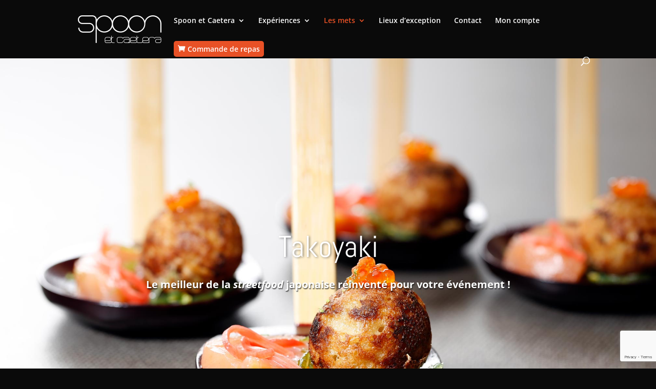

--- FILE ---
content_type: text/html; charset=utf-8
request_url: https://www.google.com/recaptcha/api2/anchor?ar=1&k=6LcHGh8dAAAAAFWlsG68a_ZadQDJeP5jeVCbVKVd&co=aHR0cHM6Ly9zcG9vbmV0Yy5jaDo0NDM.&hl=en&v=PoyoqOPhxBO7pBk68S4YbpHZ&size=invisible&anchor-ms=20000&execute-ms=30000&cb=nhgasalcpr9g
body_size: 48683
content:
<!DOCTYPE HTML><html dir="ltr" lang="en"><head><meta http-equiv="Content-Type" content="text/html; charset=UTF-8">
<meta http-equiv="X-UA-Compatible" content="IE=edge">
<title>reCAPTCHA</title>
<style type="text/css">
/* cyrillic-ext */
@font-face {
  font-family: 'Roboto';
  font-style: normal;
  font-weight: 400;
  font-stretch: 100%;
  src: url(//fonts.gstatic.com/s/roboto/v48/KFO7CnqEu92Fr1ME7kSn66aGLdTylUAMa3GUBHMdazTgWw.woff2) format('woff2');
  unicode-range: U+0460-052F, U+1C80-1C8A, U+20B4, U+2DE0-2DFF, U+A640-A69F, U+FE2E-FE2F;
}
/* cyrillic */
@font-face {
  font-family: 'Roboto';
  font-style: normal;
  font-weight: 400;
  font-stretch: 100%;
  src: url(//fonts.gstatic.com/s/roboto/v48/KFO7CnqEu92Fr1ME7kSn66aGLdTylUAMa3iUBHMdazTgWw.woff2) format('woff2');
  unicode-range: U+0301, U+0400-045F, U+0490-0491, U+04B0-04B1, U+2116;
}
/* greek-ext */
@font-face {
  font-family: 'Roboto';
  font-style: normal;
  font-weight: 400;
  font-stretch: 100%;
  src: url(//fonts.gstatic.com/s/roboto/v48/KFO7CnqEu92Fr1ME7kSn66aGLdTylUAMa3CUBHMdazTgWw.woff2) format('woff2');
  unicode-range: U+1F00-1FFF;
}
/* greek */
@font-face {
  font-family: 'Roboto';
  font-style: normal;
  font-weight: 400;
  font-stretch: 100%;
  src: url(//fonts.gstatic.com/s/roboto/v48/KFO7CnqEu92Fr1ME7kSn66aGLdTylUAMa3-UBHMdazTgWw.woff2) format('woff2');
  unicode-range: U+0370-0377, U+037A-037F, U+0384-038A, U+038C, U+038E-03A1, U+03A3-03FF;
}
/* math */
@font-face {
  font-family: 'Roboto';
  font-style: normal;
  font-weight: 400;
  font-stretch: 100%;
  src: url(//fonts.gstatic.com/s/roboto/v48/KFO7CnqEu92Fr1ME7kSn66aGLdTylUAMawCUBHMdazTgWw.woff2) format('woff2');
  unicode-range: U+0302-0303, U+0305, U+0307-0308, U+0310, U+0312, U+0315, U+031A, U+0326-0327, U+032C, U+032F-0330, U+0332-0333, U+0338, U+033A, U+0346, U+034D, U+0391-03A1, U+03A3-03A9, U+03B1-03C9, U+03D1, U+03D5-03D6, U+03F0-03F1, U+03F4-03F5, U+2016-2017, U+2034-2038, U+203C, U+2040, U+2043, U+2047, U+2050, U+2057, U+205F, U+2070-2071, U+2074-208E, U+2090-209C, U+20D0-20DC, U+20E1, U+20E5-20EF, U+2100-2112, U+2114-2115, U+2117-2121, U+2123-214F, U+2190, U+2192, U+2194-21AE, U+21B0-21E5, U+21F1-21F2, U+21F4-2211, U+2213-2214, U+2216-22FF, U+2308-230B, U+2310, U+2319, U+231C-2321, U+2336-237A, U+237C, U+2395, U+239B-23B7, U+23D0, U+23DC-23E1, U+2474-2475, U+25AF, U+25B3, U+25B7, U+25BD, U+25C1, U+25CA, U+25CC, U+25FB, U+266D-266F, U+27C0-27FF, U+2900-2AFF, U+2B0E-2B11, U+2B30-2B4C, U+2BFE, U+3030, U+FF5B, U+FF5D, U+1D400-1D7FF, U+1EE00-1EEFF;
}
/* symbols */
@font-face {
  font-family: 'Roboto';
  font-style: normal;
  font-weight: 400;
  font-stretch: 100%;
  src: url(//fonts.gstatic.com/s/roboto/v48/KFO7CnqEu92Fr1ME7kSn66aGLdTylUAMaxKUBHMdazTgWw.woff2) format('woff2');
  unicode-range: U+0001-000C, U+000E-001F, U+007F-009F, U+20DD-20E0, U+20E2-20E4, U+2150-218F, U+2190, U+2192, U+2194-2199, U+21AF, U+21E6-21F0, U+21F3, U+2218-2219, U+2299, U+22C4-22C6, U+2300-243F, U+2440-244A, U+2460-24FF, U+25A0-27BF, U+2800-28FF, U+2921-2922, U+2981, U+29BF, U+29EB, U+2B00-2BFF, U+4DC0-4DFF, U+FFF9-FFFB, U+10140-1018E, U+10190-1019C, U+101A0, U+101D0-101FD, U+102E0-102FB, U+10E60-10E7E, U+1D2C0-1D2D3, U+1D2E0-1D37F, U+1F000-1F0FF, U+1F100-1F1AD, U+1F1E6-1F1FF, U+1F30D-1F30F, U+1F315, U+1F31C, U+1F31E, U+1F320-1F32C, U+1F336, U+1F378, U+1F37D, U+1F382, U+1F393-1F39F, U+1F3A7-1F3A8, U+1F3AC-1F3AF, U+1F3C2, U+1F3C4-1F3C6, U+1F3CA-1F3CE, U+1F3D4-1F3E0, U+1F3ED, U+1F3F1-1F3F3, U+1F3F5-1F3F7, U+1F408, U+1F415, U+1F41F, U+1F426, U+1F43F, U+1F441-1F442, U+1F444, U+1F446-1F449, U+1F44C-1F44E, U+1F453, U+1F46A, U+1F47D, U+1F4A3, U+1F4B0, U+1F4B3, U+1F4B9, U+1F4BB, U+1F4BF, U+1F4C8-1F4CB, U+1F4D6, U+1F4DA, U+1F4DF, U+1F4E3-1F4E6, U+1F4EA-1F4ED, U+1F4F7, U+1F4F9-1F4FB, U+1F4FD-1F4FE, U+1F503, U+1F507-1F50B, U+1F50D, U+1F512-1F513, U+1F53E-1F54A, U+1F54F-1F5FA, U+1F610, U+1F650-1F67F, U+1F687, U+1F68D, U+1F691, U+1F694, U+1F698, U+1F6AD, U+1F6B2, U+1F6B9-1F6BA, U+1F6BC, U+1F6C6-1F6CF, U+1F6D3-1F6D7, U+1F6E0-1F6EA, U+1F6F0-1F6F3, U+1F6F7-1F6FC, U+1F700-1F7FF, U+1F800-1F80B, U+1F810-1F847, U+1F850-1F859, U+1F860-1F887, U+1F890-1F8AD, U+1F8B0-1F8BB, U+1F8C0-1F8C1, U+1F900-1F90B, U+1F93B, U+1F946, U+1F984, U+1F996, U+1F9E9, U+1FA00-1FA6F, U+1FA70-1FA7C, U+1FA80-1FA89, U+1FA8F-1FAC6, U+1FACE-1FADC, U+1FADF-1FAE9, U+1FAF0-1FAF8, U+1FB00-1FBFF;
}
/* vietnamese */
@font-face {
  font-family: 'Roboto';
  font-style: normal;
  font-weight: 400;
  font-stretch: 100%;
  src: url(//fonts.gstatic.com/s/roboto/v48/KFO7CnqEu92Fr1ME7kSn66aGLdTylUAMa3OUBHMdazTgWw.woff2) format('woff2');
  unicode-range: U+0102-0103, U+0110-0111, U+0128-0129, U+0168-0169, U+01A0-01A1, U+01AF-01B0, U+0300-0301, U+0303-0304, U+0308-0309, U+0323, U+0329, U+1EA0-1EF9, U+20AB;
}
/* latin-ext */
@font-face {
  font-family: 'Roboto';
  font-style: normal;
  font-weight: 400;
  font-stretch: 100%;
  src: url(//fonts.gstatic.com/s/roboto/v48/KFO7CnqEu92Fr1ME7kSn66aGLdTylUAMa3KUBHMdazTgWw.woff2) format('woff2');
  unicode-range: U+0100-02BA, U+02BD-02C5, U+02C7-02CC, U+02CE-02D7, U+02DD-02FF, U+0304, U+0308, U+0329, U+1D00-1DBF, U+1E00-1E9F, U+1EF2-1EFF, U+2020, U+20A0-20AB, U+20AD-20C0, U+2113, U+2C60-2C7F, U+A720-A7FF;
}
/* latin */
@font-face {
  font-family: 'Roboto';
  font-style: normal;
  font-weight: 400;
  font-stretch: 100%;
  src: url(//fonts.gstatic.com/s/roboto/v48/KFO7CnqEu92Fr1ME7kSn66aGLdTylUAMa3yUBHMdazQ.woff2) format('woff2');
  unicode-range: U+0000-00FF, U+0131, U+0152-0153, U+02BB-02BC, U+02C6, U+02DA, U+02DC, U+0304, U+0308, U+0329, U+2000-206F, U+20AC, U+2122, U+2191, U+2193, U+2212, U+2215, U+FEFF, U+FFFD;
}
/* cyrillic-ext */
@font-face {
  font-family: 'Roboto';
  font-style: normal;
  font-weight: 500;
  font-stretch: 100%;
  src: url(//fonts.gstatic.com/s/roboto/v48/KFO7CnqEu92Fr1ME7kSn66aGLdTylUAMa3GUBHMdazTgWw.woff2) format('woff2');
  unicode-range: U+0460-052F, U+1C80-1C8A, U+20B4, U+2DE0-2DFF, U+A640-A69F, U+FE2E-FE2F;
}
/* cyrillic */
@font-face {
  font-family: 'Roboto';
  font-style: normal;
  font-weight: 500;
  font-stretch: 100%;
  src: url(//fonts.gstatic.com/s/roboto/v48/KFO7CnqEu92Fr1ME7kSn66aGLdTylUAMa3iUBHMdazTgWw.woff2) format('woff2');
  unicode-range: U+0301, U+0400-045F, U+0490-0491, U+04B0-04B1, U+2116;
}
/* greek-ext */
@font-face {
  font-family: 'Roboto';
  font-style: normal;
  font-weight: 500;
  font-stretch: 100%;
  src: url(//fonts.gstatic.com/s/roboto/v48/KFO7CnqEu92Fr1ME7kSn66aGLdTylUAMa3CUBHMdazTgWw.woff2) format('woff2');
  unicode-range: U+1F00-1FFF;
}
/* greek */
@font-face {
  font-family: 'Roboto';
  font-style: normal;
  font-weight: 500;
  font-stretch: 100%;
  src: url(//fonts.gstatic.com/s/roboto/v48/KFO7CnqEu92Fr1ME7kSn66aGLdTylUAMa3-UBHMdazTgWw.woff2) format('woff2');
  unicode-range: U+0370-0377, U+037A-037F, U+0384-038A, U+038C, U+038E-03A1, U+03A3-03FF;
}
/* math */
@font-face {
  font-family: 'Roboto';
  font-style: normal;
  font-weight: 500;
  font-stretch: 100%;
  src: url(//fonts.gstatic.com/s/roboto/v48/KFO7CnqEu92Fr1ME7kSn66aGLdTylUAMawCUBHMdazTgWw.woff2) format('woff2');
  unicode-range: U+0302-0303, U+0305, U+0307-0308, U+0310, U+0312, U+0315, U+031A, U+0326-0327, U+032C, U+032F-0330, U+0332-0333, U+0338, U+033A, U+0346, U+034D, U+0391-03A1, U+03A3-03A9, U+03B1-03C9, U+03D1, U+03D5-03D6, U+03F0-03F1, U+03F4-03F5, U+2016-2017, U+2034-2038, U+203C, U+2040, U+2043, U+2047, U+2050, U+2057, U+205F, U+2070-2071, U+2074-208E, U+2090-209C, U+20D0-20DC, U+20E1, U+20E5-20EF, U+2100-2112, U+2114-2115, U+2117-2121, U+2123-214F, U+2190, U+2192, U+2194-21AE, U+21B0-21E5, U+21F1-21F2, U+21F4-2211, U+2213-2214, U+2216-22FF, U+2308-230B, U+2310, U+2319, U+231C-2321, U+2336-237A, U+237C, U+2395, U+239B-23B7, U+23D0, U+23DC-23E1, U+2474-2475, U+25AF, U+25B3, U+25B7, U+25BD, U+25C1, U+25CA, U+25CC, U+25FB, U+266D-266F, U+27C0-27FF, U+2900-2AFF, U+2B0E-2B11, U+2B30-2B4C, U+2BFE, U+3030, U+FF5B, U+FF5D, U+1D400-1D7FF, U+1EE00-1EEFF;
}
/* symbols */
@font-face {
  font-family: 'Roboto';
  font-style: normal;
  font-weight: 500;
  font-stretch: 100%;
  src: url(//fonts.gstatic.com/s/roboto/v48/KFO7CnqEu92Fr1ME7kSn66aGLdTylUAMaxKUBHMdazTgWw.woff2) format('woff2');
  unicode-range: U+0001-000C, U+000E-001F, U+007F-009F, U+20DD-20E0, U+20E2-20E4, U+2150-218F, U+2190, U+2192, U+2194-2199, U+21AF, U+21E6-21F0, U+21F3, U+2218-2219, U+2299, U+22C4-22C6, U+2300-243F, U+2440-244A, U+2460-24FF, U+25A0-27BF, U+2800-28FF, U+2921-2922, U+2981, U+29BF, U+29EB, U+2B00-2BFF, U+4DC0-4DFF, U+FFF9-FFFB, U+10140-1018E, U+10190-1019C, U+101A0, U+101D0-101FD, U+102E0-102FB, U+10E60-10E7E, U+1D2C0-1D2D3, U+1D2E0-1D37F, U+1F000-1F0FF, U+1F100-1F1AD, U+1F1E6-1F1FF, U+1F30D-1F30F, U+1F315, U+1F31C, U+1F31E, U+1F320-1F32C, U+1F336, U+1F378, U+1F37D, U+1F382, U+1F393-1F39F, U+1F3A7-1F3A8, U+1F3AC-1F3AF, U+1F3C2, U+1F3C4-1F3C6, U+1F3CA-1F3CE, U+1F3D4-1F3E0, U+1F3ED, U+1F3F1-1F3F3, U+1F3F5-1F3F7, U+1F408, U+1F415, U+1F41F, U+1F426, U+1F43F, U+1F441-1F442, U+1F444, U+1F446-1F449, U+1F44C-1F44E, U+1F453, U+1F46A, U+1F47D, U+1F4A3, U+1F4B0, U+1F4B3, U+1F4B9, U+1F4BB, U+1F4BF, U+1F4C8-1F4CB, U+1F4D6, U+1F4DA, U+1F4DF, U+1F4E3-1F4E6, U+1F4EA-1F4ED, U+1F4F7, U+1F4F9-1F4FB, U+1F4FD-1F4FE, U+1F503, U+1F507-1F50B, U+1F50D, U+1F512-1F513, U+1F53E-1F54A, U+1F54F-1F5FA, U+1F610, U+1F650-1F67F, U+1F687, U+1F68D, U+1F691, U+1F694, U+1F698, U+1F6AD, U+1F6B2, U+1F6B9-1F6BA, U+1F6BC, U+1F6C6-1F6CF, U+1F6D3-1F6D7, U+1F6E0-1F6EA, U+1F6F0-1F6F3, U+1F6F7-1F6FC, U+1F700-1F7FF, U+1F800-1F80B, U+1F810-1F847, U+1F850-1F859, U+1F860-1F887, U+1F890-1F8AD, U+1F8B0-1F8BB, U+1F8C0-1F8C1, U+1F900-1F90B, U+1F93B, U+1F946, U+1F984, U+1F996, U+1F9E9, U+1FA00-1FA6F, U+1FA70-1FA7C, U+1FA80-1FA89, U+1FA8F-1FAC6, U+1FACE-1FADC, U+1FADF-1FAE9, U+1FAF0-1FAF8, U+1FB00-1FBFF;
}
/* vietnamese */
@font-face {
  font-family: 'Roboto';
  font-style: normal;
  font-weight: 500;
  font-stretch: 100%;
  src: url(//fonts.gstatic.com/s/roboto/v48/KFO7CnqEu92Fr1ME7kSn66aGLdTylUAMa3OUBHMdazTgWw.woff2) format('woff2');
  unicode-range: U+0102-0103, U+0110-0111, U+0128-0129, U+0168-0169, U+01A0-01A1, U+01AF-01B0, U+0300-0301, U+0303-0304, U+0308-0309, U+0323, U+0329, U+1EA0-1EF9, U+20AB;
}
/* latin-ext */
@font-face {
  font-family: 'Roboto';
  font-style: normal;
  font-weight: 500;
  font-stretch: 100%;
  src: url(//fonts.gstatic.com/s/roboto/v48/KFO7CnqEu92Fr1ME7kSn66aGLdTylUAMa3KUBHMdazTgWw.woff2) format('woff2');
  unicode-range: U+0100-02BA, U+02BD-02C5, U+02C7-02CC, U+02CE-02D7, U+02DD-02FF, U+0304, U+0308, U+0329, U+1D00-1DBF, U+1E00-1E9F, U+1EF2-1EFF, U+2020, U+20A0-20AB, U+20AD-20C0, U+2113, U+2C60-2C7F, U+A720-A7FF;
}
/* latin */
@font-face {
  font-family: 'Roboto';
  font-style: normal;
  font-weight: 500;
  font-stretch: 100%;
  src: url(//fonts.gstatic.com/s/roboto/v48/KFO7CnqEu92Fr1ME7kSn66aGLdTylUAMa3yUBHMdazQ.woff2) format('woff2');
  unicode-range: U+0000-00FF, U+0131, U+0152-0153, U+02BB-02BC, U+02C6, U+02DA, U+02DC, U+0304, U+0308, U+0329, U+2000-206F, U+20AC, U+2122, U+2191, U+2193, U+2212, U+2215, U+FEFF, U+FFFD;
}
/* cyrillic-ext */
@font-face {
  font-family: 'Roboto';
  font-style: normal;
  font-weight: 900;
  font-stretch: 100%;
  src: url(//fonts.gstatic.com/s/roboto/v48/KFO7CnqEu92Fr1ME7kSn66aGLdTylUAMa3GUBHMdazTgWw.woff2) format('woff2');
  unicode-range: U+0460-052F, U+1C80-1C8A, U+20B4, U+2DE0-2DFF, U+A640-A69F, U+FE2E-FE2F;
}
/* cyrillic */
@font-face {
  font-family: 'Roboto';
  font-style: normal;
  font-weight: 900;
  font-stretch: 100%;
  src: url(//fonts.gstatic.com/s/roboto/v48/KFO7CnqEu92Fr1ME7kSn66aGLdTylUAMa3iUBHMdazTgWw.woff2) format('woff2');
  unicode-range: U+0301, U+0400-045F, U+0490-0491, U+04B0-04B1, U+2116;
}
/* greek-ext */
@font-face {
  font-family: 'Roboto';
  font-style: normal;
  font-weight: 900;
  font-stretch: 100%;
  src: url(//fonts.gstatic.com/s/roboto/v48/KFO7CnqEu92Fr1ME7kSn66aGLdTylUAMa3CUBHMdazTgWw.woff2) format('woff2');
  unicode-range: U+1F00-1FFF;
}
/* greek */
@font-face {
  font-family: 'Roboto';
  font-style: normal;
  font-weight: 900;
  font-stretch: 100%;
  src: url(//fonts.gstatic.com/s/roboto/v48/KFO7CnqEu92Fr1ME7kSn66aGLdTylUAMa3-UBHMdazTgWw.woff2) format('woff2');
  unicode-range: U+0370-0377, U+037A-037F, U+0384-038A, U+038C, U+038E-03A1, U+03A3-03FF;
}
/* math */
@font-face {
  font-family: 'Roboto';
  font-style: normal;
  font-weight: 900;
  font-stretch: 100%;
  src: url(//fonts.gstatic.com/s/roboto/v48/KFO7CnqEu92Fr1ME7kSn66aGLdTylUAMawCUBHMdazTgWw.woff2) format('woff2');
  unicode-range: U+0302-0303, U+0305, U+0307-0308, U+0310, U+0312, U+0315, U+031A, U+0326-0327, U+032C, U+032F-0330, U+0332-0333, U+0338, U+033A, U+0346, U+034D, U+0391-03A1, U+03A3-03A9, U+03B1-03C9, U+03D1, U+03D5-03D6, U+03F0-03F1, U+03F4-03F5, U+2016-2017, U+2034-2038, U+203C, U+2040, U+2043, U+2047, U+2050, U+2057, U+205F, U+2070-2071, U+2074-208E, U+2090-209C, U+20D0-20DC, U+20E1, U+20E5-20EF, U+2100-2112, U+2114-2115, U+2117-2121, U+2123-214F, U+2190, U+2192, U+2194-21AE, U+21B0-21E5, U+21F1-21F2, U+21F4-2211, U+2213-2214, U+2216-22FF, U+2308-230B, U+2310, U+2319, U+231C-2321, U+2336-237A, U+237C, U+2395, U+239B-23B7, U+23D0, U+23DC-23E1, U+2474-2475, U+25AF, U+25B3, U+25B7, U+25BD, U+25C1, U+25CA, U+25CC, U+25FB, U+266D-266F, U+27C0-27FF, U+2900-2AFF, U+2B0E-2B11, U+2B30-2B4C, U+2BFE, U+3030, U+FF5B, U+FF5D, U+1D400-1D7FF, U+1EE00-1EEFF;
}
/* symbols */
@font-face {
  font-family: 'Roboto';
  font-style: normal;
  font-weight: 900;
  font-stretch: 100%;
  src: url(//fonts.gstatic.com/s/roboto/v48/KFO7CnqEu92Fr1ME7kSn66aGLdTylUAMaxKUBHMdazTgWw.woff2) format('woff2');
  unicode-range: U+0001-000C, U+000E-001F, U+007F-009F, U+20DD-20E0, U+20E2-20E4, U+2150-218F, U+2190, U+2192, U+2194-2199, U+21AF, U+21E6-21F0, U+21F3, U+2218-2219, U+2299, U+22C4-22C6, U+2300-243F, U+2440-244A, U+2460-24FF, U+25A0-27BF, U+2800-28FF, U+2921-2922, U+2981, U+29BF, U+29EB, U+2B00-2BFF, U+4DC0-4DFF, U+FFF9-FFFB, U+10140-1018E, U+10190-1019C, U+101A0, U+101D0-101FD, U+102E0-102FB, U+10E60-10E7E, U+1D2C0-1D2D3, U+1D2E0-1D37F, U+1F000-1F0FF, U+1F100-1F1AD, U+1F1E6-1F1FF, U+1F30D-1F30F, U+1F315, U+1F31C, U+1F31E, U+1F320-1F32C, U+1F336, U+1F378, U+1F37D, U+1F382, U+1F393-1F39F, U+1F3A7-1F3A8, U+1F3AC-1F3AF, U+1F3C2, U+1F3C4-1F3C6, U+1F3CA-1F3CE, U+1F3D4-1F3E0, U+1F3ED, U+1F3F1-1F3F3, U+1F3F5-1F3F7, U+1F408, U+1F415, U+1F41F, U+1F426, U+1F43F, U+1F441-1F442, U+1F444, U+1F446-1F449, U+1F44C-1F44E, U+1F453, U+1F46A, U+1F47D, U+1F4A3, U+1F4B0, U+1F4B3, U+1F4B9, U+1F4BB, U+1F4BF, U+1F4C8-1F4CB, U+1F4D6, U+1F4DA, U+1F4DF, U+1F4E3-1F4E6, U+1F4EA-1F4ED, U+1F4F7, U+1F4F9-1F4FB, U+1F4FD-1F4FE, U+1F503, U+1F507-1F50B, U+1F50D, U+1F512-1F513, U+1F53E-1F54A, U+1F54F-1F5FA, U+1F610, U+1F650-1F67F, U+1F687, U+1F68D, U+1F691, U+1F694, U+1F698, U+1F6AD, U+1F6B2, U+1F6B9-1F6BA, U+1F6BC, U+1F6C6-1F6CF, U+1F6D3-1F6D7, U+1F6E0-1F6EA, U+1F6F0-1F6F3, U+1F6F7-1F6FC, U+1F700-1F7FF, U+1F800-1F80B, U+1F810-1F847, U+1F850-1F859, U+1F860-1F887, U+1F890-1F8AD, U+1F8B0-1F8BB, U+1F8C0-1F8C1, U+1F900-1F90B, U+1F93B, U+1F946, U+1F984, U+1F996, U+1F9E9, U+1FA00-1FA6F, U+1FA70-1FA7C, U+1FA80-1FA89, U+1FA8F-1FAC6, U+1FACE-1FADC, U+1FADF-1FAE9, U+1FAF0-1FAF8, U+1FB00-1FBFF;
}
/* vietnamese */
@font-face {
  font-family: 'Roboto';
  font-style: normal;
  font-weight: 900;
  font-stretch: 100%;
  src: url(//fonts.gstatic.com/s/roboto/v48/KFO7CnqEu92Fr1ME7kSn66aGLdTylUAMa3OUBHMdazTgWw.woff2) format('woff2');
  unicode-range: U+0102-0103, U+0110-0111, U+0128-0129, U+0168-0169, U+01A0-01A1, U+01AF-01B0, U+0300-0301, U+0303-0304, U+0308-0309, U+0323, U+0329, U+1EA0-1EF9, U+20AB;
}
/* latin-ext */
@font-face {
  font-family: 'Roboto';
  font-style: normal;
  font-weight: 900;
  font-stretch: 100%;
  src: url(//fonts.gstatic.com/s/roboto/v48/KFO7CnqEu92Fr1ME7kSn66aGLdTylUAMa3KUBHMdazTgWw.woff2) format('woff2');
  unicode-range: U+0100-02BA, U+02BD-02C5, U+02C7-02CC, U+02CE-02D7, U+02DD-02FF, U+0304, U+0308, U+0329, U+1D00-1DBF, U+1E00-1E9F, U+1EF2-1EFF, U+2020, U+20A0-20AB, U+20AD-20C0, U+2113, U+2C60-2C7F, U+A720-A7FF;
}
/* latin */
@font-face {
  font-family: 'Roboto';
  font-style: normal;
  font-weight: 900;
  font-stretch: 100%;
  src: url(//fonts.gstatic.com/s/roboto/v48/KFO7CnqEu92Fr1ME7kSn66aGLdTylUAMa3yUBHMdazQ.woff2) format('woff2');
  unicode-range: U+0000-00FF, U+0131, U+0152-0153, U+02BB-02BC, U+02C6, U+02DA, U+02DC, U+0304, U+0308, U+0329, U+2000-206F, U+20AC, U+2122, U+2191, U+2193, U+2212, U+2215, U+FEFF, U+FFFD;
}

</style>
<link rel="stylesheet" type="text/css" href="https://www.gstatic.com/recaptcha/releases/PoyoqOPhxBO7pBk68S4YbpHZ/styles__ltr.css">
<script nonce="-p0FvAcyhjNxal-8idP7rA" type="text/javascript">window['__recaptcha_api'] = 'https://www.google.com/recaptcha/api2/';</script>
<script type="text/javascript" src="https://www.gstatic.com/recaptcha/releases/PoyoqOPhxBO7pBk68S4YbpHZ/recaptcha__en.js" nonce="-p0FvAcyhjNxal-8idP7rA">
      
    </script></head>
<body><div id="rc-anchor-alert" class="rc-anchor-alert"></div>
<input type="hidden" id="recaptcha-token" value="[base64]">
<script type="text/javascript" nonce="-p0FvAcyhjNxal-8idP7rA">
      recaptcha.anchor.Main.init("[\x22ainput\x22,[\x22bgdata\x22,\x22\x22,\[base64]/[base64]/[base64]/[base64]/[base64]/UltsKytdPUU6KEU8MjA0OD9SW2wrK109RT4+NnwxOTI6KChFJjY0NTEyKT09NTUyOTYmJk0rMTxjLmxlbmd0aCYmKGMuY2hhckNvZGVBdChNKzEpJjY0NTEyKT09NTYzMjA/[base64]/[base64]/[base64]/[base64]/[base64]/[base64]/[base64]\x22,\[base64]\x22,\x22w57Clkp0wrxBAsOVH8KWwqBVVcKdWsK+KwhZw5xrbzhIbsOWw4XDjzfCrS9Zw5bDt8KGacOjw7DDmCHCgsKyZsO2KhdyHMKCQQpcwp01wqYrw4Byw7Q1w6JwesO0woA/[base64]/ClcO/G1RXeiEQRTl5w4bCssKFJjDCq8OPFWnChFdswoMAw7vClsKrw6dWDMOhwqMBeRrCicOZw4VfPRXDo3ptw7rCtMOJw7fCtwjDrWXDj8K8wr0Ew6QBYgY9w6XChBfCoMKTwrZSw4fCtMO2WMOmwpd2wrxBwp3Di2/DlcOGNmTDgsOqw4zDicOCeMK4w7lmwowQcUQ2Mwt3LHPDlXhEwo0+w6bDrsKcw5/Do8OHF8Owwr4yUMK+UsKww6jCgGQqOQTCrV3DjlzDncKyw4fDnsOrwph9w5YDWRrDrADCm0XCgB3DgcORw4V9GsKcwpNuQsKPKMOjJ8OPw4HCssKHw7tPwqJ6w6LDmzkVw4o/wpDDgT1gdsONTsOBw7PDmMOuRhIcwpPDmBZyaQ1PAxXDr8K7W8KOfCADcMO3UsKOwq7DlcOVw6/DpsKvaFTClcOUUcOkw7bDgMOud23Dq0gdw5bDlsKHZCrCgcOkwo7Dmm3Cl8OYdsOoXcO9VcKEw4/[base64]/CisOpwrnDs3HDh8OWwpvCjsKEwozDn0MiecOUw5oKw5nCqsOcVFDChsOTWHHDih/DkxQWwqrDoiTDmG7Dv8KuOl3ChsKmw6V0dsKtPRI/DjDDrl8RwrJDBCjDuVzDqMObw7M3wpJNw5V5EMO/wqR5PMKtwoo+eh4jw6TDnsOWJMOTZQcTwpFie8K/wq52NTx8w5fDv8OWw4Y/aGfCmsOVJsOlwoXClcK0w4DDjDHCjMKoBirDkHnCmGDDpQdqJsKfwpvCuT7CgFMHTzTDmgQ5w4TDm8ONL385w5NZwqoMwqbDr8Otw6cZwrIVwq3DlsKrAMOyQcK1HMKYwqTCrcKNwpEiVcO/[base64]/LsORO8O2LsKgXcKtBk0lbER2T2rDoMOMw4HCsmF+w6B6w4/DmsOifMKjwqvDvDZbwpEgTHHDpXrDgQoXw7AiCxTDqjdQwp1rw7xeKcK7ZGQJw6Vwf8OINmQ7w5BHw7LCtFATwqNaw5JgwprDiz9sUyBMNcO3QsORPsOsWG8VAMOFwrzCjsKgw4AmBcOnG8KDw5/Cr8OxbsOAwojDiUF0XMKQV0lrVMOtw5IpOWLDoMO3woJ4S35XwrRkbcO5wqYdfMO4wo3CrGFoRUAJw5AXwpQQU0NvRcO5XMK5eQvDjcKew5LCnkJwXcOYCUdJwrXDvsKKb8KpWsKUw5otw6jCtkIVwrU2L1PDojpdw6cTJjnCuMO/XG1NSEHCrMOoSADDnwvCvDsnfipcw7zDiEHDnURrwoHDoEIewrMKwpUmJMOFw7hfIWfDi8Khw49TLw4XMsOfw5DDmE4jCRHDlTvCg8OGwoxVw7DDiSTDo8OxdcOxwq/CpMOhw7dyw5d+w5bDpsO8wo9jwpdOwpDCisOsMMOCZ8KFcXk4AcOcw7XCssO7H8K2w7rCrFLDh8KGZDjDtsOCVTFGwrNVbMOXb8O1G8O4E8K5wo7DtShrwrtHw403wpMRw67CqcKowpPDq2rDmF/DgE5tT8OtRMOjwqNGw7fDhgzDl8OHXsOhw5cqVxsCw6gkwrQITMKgw60kEjkYw4PCnV4IQ8OqR2nCrD5NwpwRWBDDrcOof8OGw5/CnUAsw7vCgMK6TCbDvnlrw7kxPMKQd8OLdzNHPsOsw4DDgcOaFhJFSjQHwqXCkQfCjFjDnMOGZREnKcKxM8Odwrh+BsOmw4fCuSzDuy/ChhzClmpmwrdSc0N4w6rCgsKjSjfDhcOWw4TClEJKw4YIw6fDiivCo8KmNsKzwofDtcK6w7TCulDDtMOvwrJPGE/DkMKYwpvDuzNJwoxOJgfCmCxva8OIw6HDgER5w511O2HDvsKicmR9bWFaw4DCtMO1eRnDiAdGwpkPw5DCuMOFRsKsLsKjw4Jaw6dsMsK6wqjCkcKpUwDCrknDtDkKwpfCgDJyNsK9DABXOFBowqfCu8KNBXZOVj/[base64]/CsUvCncKYw4k6w65nw443wqteJ8OoMnTDl8OUwpTDlMO+P8Krw6DDqUgcUsK+LkHCvnI7QMKXCcK6w4hgcy9Nw5YSw5nCtMKgZiLDgcKcEcKnGsONw5vChQ5+WMK1wpZjEG7DtxzCrC3DuMKtwoZXHH/CuMKmwrnDjS1JccOQw7bCjcKAfGDClsOqw7RjQFwlw6UMw6nDicO7G8Ozw7rCocKHw5xJw7Jkwrcow6jDhMKlacO+c3zCs8KUWUYNI37CmAhnbgHCgMKUT8Orwow3w4l5w7B+w5LCscOIwqs5w6nCqsKUw7pew4PDiMO/[base64]/YRBSN8OeCAhlwp9mO8KJw5fCjcOSw44QwprCmW1gwp1mwptXazkGJcO0F0LDoyrCk8Ozw5oDw7Vyw4hTWlVhFMKdHR/CjsKJZMO5O2lTTTnDslhbwpXDo3ZxJcOaw7JLwr1Tw4MUwpFqekQzIcODF8O/w45xw7lNw5bDkMKsG8KUwohfdBUOTMKHwqBzFRQ3ax0xwrPDvcOKVcKcA8OCHXbCq3/Co8O6GMOXL0MmwqjDvcOWQMKjwqo/[base64]/DmMOkw7/CvsO8wqbCujdgw4LCvcKhw495wr/DhCZ5wr7Dp8Kyw69TwpQ1AMKZBcOtw7zDiVlheh5lwpzDtsO/woHCrH/DkXvDkyTCvlfCvzbDuAo1wrw3BSbCkcKEwp/CgcKawqM/[base64]/w6EZwqhJwrTCtsKIw7TClxI5wrJPwpoKw5zCrRzDmnRobVNgPcKYwo4iR8OHw5LDnHzDrsOFwq9WY8O5Z2DClMKxJhY2UTkAwo5WwrZnZWHDmcOIeRDDv8KMFAUtwqlmGMKRw7/[base64]/CvV10fw3Cu2BhwrVBRy/CpzYrwqvCt8KCY1w9wp9dwqt4wqU3w7MwNcOLXcOLwrYkwoINWkvChH0gJcOIw7fCmAh+wqALwrDDlMO7I8KlKMO3B1oXwpQlw5LCtcOtfcKSI2puP8OdEiLDuk7DtnzCtsK1b8Ofwp0wPsOLw5fCqEcBwr7Cr8O0csO9wrXCmxPCjnh/wrwPw7AUwpFBwpcyw5F+FcK0ZcKlw5XDvcO6ZMKJPyLDoCMDQcOhwoXDtMO7w6BAYMOsO8OIwoTDiMONc2lww6PCsV3ChsKCD8OowpfClBrCmhlOTMOAPSJ1PcOkw7Nrw5kCwqrCkcOtLHh5w6/[base64]/CnsOJO13DjzkiLgzChSETw4fDvcOoXBPDrmIqw5rCg8Ksw7zCisKdRGJVXicnA8KdwpclP8OoNT1nw5oLwp7ClhTDvMONw6geQV4awpt9w7kYw43DkRbDrMOJw75iw6ofw7bDmjF7FGTChj/CsWdqISofTsO2woVnSMOSwrvCksKqNcOjwqbCicKoCBdKFyLDi8OuwrBNaQDDph8xIwAwIMOJKgjDnMKuw7g4ZSRJQyPDocKFIMKHBMKBwrDDv8O/JmTDsWnDgDkOw6rCjsO2fmDCtSQ6OnzDuzJ0w6E3EsOnITrDsR/[base64]/w5HDtgzCjMKMciJTXzzCpMO3UMO8wqknVMKuwrfDrmzDh8O0GsKcHWLDlFZbwobCmirCkiE1WcKRwrXDqBDCuMOuB8KHdW0obsOkw6gPKhbCggXCrHR3H8O9E8OqwrLCviPDtsOHQT3Dqg3ChUI/J8KGwojChRrCqRbClnLDv0DDjmzCmzBvJxXCgcK+CcOzwqjDgcO5SiECwqPDosOEwqk5dRcJbMOSwpx5MMOJw7pzw7zCgsKRBXQnwp/CtmMiwqLDmXtPwqBUwpBRQyvCrcKRw7nCrsOVYi/[base64]/CtsOUMFcHw6XDpMKfw63CrMOEw6Yjwrovwpoyw5R2w706w4PDjsOWw4p0wrA8T1HCksKAwoc0wpV3w7pAZsOOFsKaw6fCj8OUw6I5N3TCtsOPw5vCu1/Du8KewrHCjsOQw4QpV8KUFsO3T8OjAcKdwqwWM8OZKhgDw6rDqgtowppHw77DlS/Dl8OhU8KQNgDDrMKnw7jDjg4cwpg5LgIHw6IEesKcO8OEw7RECixYwrtmFwHDsk1DZcOdD01taMKfwpHCtBwRP8KTasKZEcOXLBfCtHDCgsORw5/CpcKOwp/[base64]/Cv18AO8KTAwESOsKRJ8OrUlLCi24eckVwEz8eF8KewpJww5EqwpPDvsO+JMO0AMO6wpnCpcKcWBDDrMK3w6TDiCUnwo5xw6fCjMK+NcKlUMObMQNBwqtuTMOpO1kiwpnCrDLDt15nwpJGGGDDk8KVHUF4Dj/ChMOPwpMHCcOVw4jDncOEwp/DllkZBWvCisKEw6HDvUYPw5DDhcOTwpl0wpXDssKQwqjCq8OoSipvwo3CmFnDmF88wr3CosKkwos/KsKgw4hSJcK9wq0GK8KWwpnCscKhVMOKRsKmw5HCqGzDmcKxw4wlXMOXb8KRf8O/w7fCo8OKFMOLaBTDjicjw5h9wrjDqMO3HcOAH8OFFsO+FX0gYAzCqzbCs8KeCx5gw64zw7/DrEtbFwjCtBZmIMKYH8Ojw6jCucOUwp/[base64]/wqjDtcOxRcOTw6vCjVjDkcOHw4XDr8KFIMOvwqPDiRtIw6FrLMKuwpXDlHd2PlbDhgYTw4fCgMK/I8OOw7TDh8KcNMKmw6FtcMK1bcK0E8KeOFVvwrtJwrRcwopuw53DsjRLwrphSXzConwawobDlsOkNxo4W3sqBDjDgsOTwpXDnmpuw6UcLgh/MkNkwpUBDkAOERwTTn/CuywHw5XDjTHCq8KXw7zCuGY+HhYaw4rCmibCv8O9w6Iew48Hw5TCi8KowqshUTHCksK5wpZ6w4Blwr/[base64]/[base64]/[base64]/CiMOewr7DpmPCrsOLwpnDvTN7w4DDgsOaHgR+wpoPw6ZFKR/DvXp7M8OEwp5Iw47DojNNwq1AX8Otb8KowqXDkMKDw6PCnHEtw7FKwqXCrsKpwoXDmX3CgMOELMKPw7/Cg2gQeBAaLVTCksKVwr82w4Z4wqxmOsKLFMO1w5XDtgzDiA4Tw4gISH3DicKiwpNuTkBPD8KDwr88WcO3E1R/w65BwrBZXAvCvMOjw7nCs8OqCwp/w5TDr8KYw4/DgxTDjzfDqUvDrsKQw4UFw4dnw7TDowbDmzlZwrAqYA/Dl8KxDjvDv8KlNDDCssOJScK2YU/[base64]/CvxggwqUOcMO5woVTwoBhw6TDlcORFXvCj3vCuwQNwoITM8Oiw4jDgMKcXMK4w5vCusKZwq1EDAHCk8KPwpnCucKOPEvDp3VLwqTDmDUKwozCgCjCkHlZbWJYXsOLG15lWmzDkkrCs8OcwpDDlMKFAF/CvxLDo0wlDDPCjMOqw6Zdw5pfwqtUwpN3bjvClXTDlsOTQcO/esKRY2Z6w4TCglpUw4jClHfDvcOmZcOWPh7CjsKCw63DlsOTw6dSw63ChMOvw6LCry05w6tTOyTDk8KPw5nCv8KHVRoGJAEPwrc7ZsK8woNEEsOIwrfDocO0wq/[base64]/CucOdD8OgdhPDmcOtOn5dIEADccOgJWdWw4MjHMOow7/DlE1uDjHCtUPCiEk7RcOww7oOVVdKdw/[base64]/CjsKoJUoXV8OOQz/DucOtwojDnBxBC8KXDmDDtsKzbBwsHMOQX0V1w7bCn1kHw7htCn3CiMKEwobDocKew63DocK5L8OMw6XCicOPR8KOw6zCsMKGwpXDhQUPIcOmw5PDpsOtw7t/IhAdNsOiw5jDlBlow61/[base64]/ChwYvwrZpH8ONw7plAcOCT8KcH8K6wpRMJxXDm8Kcw41wFMOkwoZewrHCkxNvw7vDkCpaUXNeEyzCnMKgw6Zxwo/CtcOIw5ZvwprDtXRxw7E2YMKbfcOIV8KKwr/CuMKmMEfCgwNPw4EUw7tMw4UHw71VaMOHw7XCh2cqMsOuWmTDncKoAkXDm315QRfDuAzDm2bDusODwplywoYOEzjDtThKwrfCg8Kaw7hKRcK6fzbDmj3Dp8OZw6ccVMOlw7lpVMOMw7PCv8Oqw43Co8Kwwqt+w6EEfMKAwrghwrPDkzhrOcO5w7/ClWRaw6nCh8OHNjRCw7xYwqPCu8KEwrk6DcKJwpw/worDrsOWCsKwP8OXw68VRDLDvcO3w51IMAzDjUXCgD02w6rCq1MUwq3CvMOpOcKlBCdbwq7DvsK2GWXDisKMBUHDpmXDrxLDqA8JX8ORA8K/T8Obw5BHw6gQwrLDh8K4wq/CpBbCv8OhwqNIwo7DrXfDon9sHS4kPBrCkcKQwoMdDMOJwohIw7MGwoIaL8Kiw6zCncOMRhldGMOjwrF3w6nClAZiMsOgRHrCmcOyOMK0IcOXw5VLw75HXMObO8KUE8OFwp3DrcKvw43CmcOxJjLCh8Otwpo8w4/DrllAwphPwrvDuT1awpLCv0F6woHDssOPKAsjOMKZw6lrPg3DrFTDr8KmwrEnwrfCp1jDrMOMw50JeR4KwpoEwrrCn8KSAcKuwpbDj8Ohwqw2w53Dn8O4wo0idMKGwrYpw6XCsS8xAAk0w5nDvmgHw4vCk8K/F8ODwpViIMKKfMOHwrA/w6HDmsOmwojCljzDhwrCtHXDhiTCs8O+enHDm8O/w51pRVHDjTDCm0PDgjnDkF8OwqrCocKfN14ZwpYNw5TDisKQwrQ5EcK6C8KJw5s4wqx4QcKjw5fCkMOzw5UdecOtHRvCgjLDkcK2RE/CnhxLG8OLwq0pw7jCo8K5EQPCpxslFsKUCsK+FRkewqcqEsOwNMOPVcO5wplowoBfXMOQw4YpKhJqwqVeYsKNwoxjw4ptw4TCq2ZkIcOxwoMMw64Uw6bDrsOZwofClsKwR8OBRxcSw4xlb8OWwrHCsgbCpMOrwobDo8KbMQPDmjTCp8KrYsOnI1Y/C2gMw47DqsO8w5EgwolPw5hEw45sCEJ9Om0/wp7CpGpyA8OrwqDCoMKQUA3DksKBWmMRwqRBDMOXwpXDj8Oiwr56D3oxwp1XY8KRIybDgsKDwqsFw4rClsOFX8K6D8OlZ8KPIsKPw4zDrsOewp3DjDDCq8OOT8OTwqAWAXLDtgfCj8Olw5rDvcK/[base64]/[base64]/J8Oow6Brw7rCoMODc8OMw63DksKWJEXDqVvDk8K1w6DCjcKLamh+N8OdR8OrwrV5wpE+CnApBC9pwp/CiU/CnsO9fgvDuV7Cv1csZlDDlhcBIsKyY8O3Hk7Ds3fCo8K8woNdwpMKGDTDosK2wo4/NGbCui7Dh3R3FsOaw7fDogpmw5fCicKTOnMRw6vCk8O9R3nCoG8tw6NhdcOIXMK4w4zDsHHDmsKAwp3DvMKYwpJwesOOwqvCuxcew5TDhsO4fSnClTs0BCnClV/DtsOaw4NkNgvDg2DDsMOzwrsbwobCjnfDjD0IwqjCpT3CvsOPHkZ5KWvChmfDuMOEwqDCscKRbXDCp13CmcO+D8OCw7HCgAJqw6gVHsKmQRU2V8OEw4xkwonDomMYRsKxHzJ0w7vDtsKuwqfCscKsw53CgcOqw6g2PsKXwqFKw6HCh8KnGV8Pw7DDmMK7wp/Cp8KxRcK4wrZPDkg7wpsrwp4NOGBzwr89AcKJw7gKKEPCuApaTiXCpMKDw7vDqMOUw655B0/DpQPCmgfDusOkd3DDgAPCu8K9w7REwqnDlMKZWcKdwq00NwpewrfDvsKvQjRfF8OEU8O7BUzCt8OUw4JGTcOiRQMuwqXDvcOqS8ONwoHCn1vCiRgxWB94W1TDp8Ocwo/DqU4OZMK7HsOJw4vDv8OQLMOvw4sjPMOJwocQwqtwwprClMKMMcKmwrzDocKyMMOFw5DDt8OAw5nDr2jDpih8w5BZKMKBwoPChcKPZMK1w7rDpMO8eyo/w7zDl8OQCMKrXcKVwrIPasOkNcKIw7FudcKZfBZ4wpnCrMOnMSpUI8OywpHDnDBzUhTCqsOuAcOAbH4IfUbCi8KpQxNNZwcXKcK+UnvDpsO5Y8KRGcO1woXCrMOsXz3CqmhMw7/DncO9wrHCrsKERRPDkmPDkcOEwpoMbx/DlMOcw5/Cq8KiKMKiw7AgEkDCgXxyDg/DpMO/[base64]/DiMOuADlAwoBkQMKRw7YafcOhFMKww43DkiDDv8OHw4XCqgF0woXDlxjCkcK/OcKVw5vCiEtsw4V+PMOVw4VVBXLCqVdfVMOGwo7CqsO3w5PCrVxuwo0VHgHDhCTCtWzDnMOsYjgww7zDssO1w6DDosKrwp7CjsOyXC/Co8KSwoPDq3kPwrDCjH/DkcOqVsKXwqTCisK1eTTDuWLCp8K/[base64]/CtWoOGHVlw67CoMOZJQjDgsO2wqVkwobDmMOnwrjCjMKow5jDosOxw6/Cj8OWEMKDT8KNw4/CsV8+wq3CqysXJcKOKi5lCMOiw4EPwoxaw4rCocO5Mxsiw64BaMORw61Dw7TCtDfCmH/Cq3IhwrzCh01Zw6lVE2vCvlPDp8ObHsOBBRYPYMKNR8O3M1HDghHCoMONXi7DscOJwojCrzwveMOIacOhw4AgZsOyw5fCihd1w6bCu8OOJGbDkUjDp8Kow4rDjFzDk0s+CsKPNjvDrSTCusOLw5ALY8KCXUU2X8O5w5zCmTfDnMKxIcOFw6XDncOFwp93B23Dsx/CoH1Cw6gEw63Ck8K4w6PCn8Otw47DojktYMOwVhIPYWDDpXYAwqHDuVnCjE7CncKuwpRkwp0kBMKYYsKZQcKjw7I7exPDkcO2w7pVRcObAyPCtMK6worCrsOmcTLChzwMTMKHw7vChX/CsmrDgBXCl8KNE8OOw5h/YsOwUgoANMKXwqjDr8Kow4E1ZVXDmMKxw6rCh0DCkgXDknlnMcOibsKFw5LCnsKVw4PDhgPDqsOAYMKoBR3DmcKFwoVKWEPDkAbCtMKiQgh7w5ANwrpMw6tTwrPDpsOOYMK0w4/CuMOuCAorwpx5w7kDfsKJD214w410wrHCkMKTIw58McOUwp7CqcOAwqXCoRElWcOhCMKCRAI+VkbCiXkew7/DicOowrnCnsK+w6TDgsK4wpUawpfCqDY1wqYuNSNJS8KDwpLDnS7CqFnCsmtPw5fClsONIWjCvThPcVfCum3CgUomwqlYw5zDpMK1w6XCrnbChcKFwq/ChMOswohkD8OQO8O8KA14GXwke8Omw5BmwrEhwoIUw4psw6lJw5R2w6vDmMOEEnBxwp9uQFjDucKeRcKCw5zCmcKHFcOvPybDhBjCrMK0WDXChcKmwpfCnMOxfcO1KMOoGsK6dB7Dr8KwYT0WwrNzHcOLw5YCwqjCtcKlbxhGwqI/HcKAfMKATGXDqVPCv8K0JcO4Q8O6DsKBTXlCw4EAwr4Lw69zfcOWw5LCl0HDn8OQw57Cl8Knw7DCkMKEw4bCt8O5w5PDlRJvYHJGdcO+wqk5YjLCoWLDuArCt8KACsKqw40YeMKJLsKdScKMTENzDcO4DUtqEzHCnznDmCZ0C8OLw6/Ds8Otw7gwTC/DgldnwqbDhk/DhFhxwqPChcOZGh7CnhDDqsOddXXDkCjDrsO2LMOCGMKDw7nDhcODwp0rw6rCgcOrXhzCsQbDnm/CuU1Hw7vCh1UhRCoqNsOPYsKsw6PDl8KsJ8OqwpIzK8Oywp3DvsKGw4rDpMKjwoXCjAnCngjCkG9jFn7DtBnCuDbCgMOVLsO/fW0tCXbCgcOMaGLDksO6w4XDuMKmXmdow6TClgLDpsO/w6s4w6lpA8KRNsOndcKoL3TDvgfDoMKpCW5Lw4FPwolMwoLDnHUxRXMRBsKow7ZtR3fCs8OAW8KiR8Kww5Baw4jDoS3ChFzCshvDncKXAcKgA3hHJDAAWcK0E8OYPcOwI2Yxw47CrDXDicKJXMKHwr3Dq8OqwpJMbcK+wp/CnxDCtsKBwo/CmidXwpt0w5jCocKhw7DCun7CkRE4wqzCjsKAw4BfwqbDsTMWwq3ClXZ3ZsOiNcO1w6tYw6t0w7LCqcOXFFwMwq9Xw5HCvEjDpnnDk1fDk0Imw6hWTMKmAjzCnQFBJnQiGsKMwrrChU1gw6vDnMK4wo/[base64]/DpsO2XGMlwpPDiTHDuwfCjsKOYTEHeMKSw5RxABfDjMKfw5jCncK2SMOHwp0oTgs/UQbCtSbDmMOGDcKNfUzCnmxLXMOewo5Pw4Z7wqXClcKzwpnCm8K/EMOaYgzCo8OuwpXCg3dUwqk6ZsK1w6N3fMOiMUzDlg7CsjI5UsOjcVzDj8KYwo/Ci2/DlSXCo8KJZWFUwpXCgwDCtFDCtzVxLcKKGsOCKVvCpsOfwofDjMKfVVHCtWoyH8OrFcOQwol8w7TDh8OdKMOiw5vCnTfCtArClXIqX8KjVB4Nw5bCmgRlT8O/wovCgH3DvRFIwq56wqgyCk7CmEXDp07CvgLDm0XDryzCq8Ozw5JJw6hFwoTCkkhswphzw6fCnH7Co8Knw7DDmcOCYMO8wrtVLwV8wpLCvcOCw7kVwo7CtsK3NTvDuRTDj2TCrsODRcO7w5RTw4ZSwpNjw6Miwpglw6TDtsK/VsOHwqvDn8KmZ8K/R8OhH8K2C8ORw6LCol4xwrkawrMjwqHDjF7Dh2HCqATDmk/DtRrCohY5e04hwrnCp1XDsMOxFTw+HxvCq8KETzzDtxHDhQzCt8K7w7HDrMKdDH/DkVUKw7Qlw7Rhwpdjwr5nHMKSSGUmHU7CisO6w6plw7ohCcOHwoZsw5TDiF3Ct8KDdsKlw6fCs8K+McKJw4nCtMOSUMKLSsKqw7fCg8OYwqMSwoQcwq/DtC4hwqjCjiLDlsKDwoRIw4HCpsOEeXHCgsOPSj7Dh0nDuMKAND3CncKwwozDm3INwptcw5RZNMKuLlVsYCtFw7x8wqXDlj4rEsOJGsOOKMOsw4vCq8KOHzvCjMOvM8KUR8KzwqM/w5p2wq7CnMK/[base64]/Dt8Ocwr8yNn7DlxdgwpIOw7NuFUPDosOuw59hM3DCv8KgTSPDoUMOwp3CrRbCq2jDhjY6wrzDlxvDu0tfPjs3w5zCmQnCoMK/TxxmNcODI2LCh8OuwrbDsWnCvMO1RjZSw7xAwp5UVnTCkizDncOuw7Ukw7TDlzTDnxpgwozDnBhaTmgiwo88wp/DtcKvw4syw4ZqTcO5WFsSASJQcnfCn8Kjw5Q+wo5/w5rChsOnKsKqccKTDknCjkPDjMOrQy0+I2J/[base64]/DmnXDncKsw4nCscOkwr7Cp8OtwpkWBcKwWAHClHfDmsOCwp17FcK8O2nCqjHDtMOnw4bDi8KbaznCjcK/SyPCpiwkYsOTwrDCp8K2wok9F1AIN0nCsMOfw744ZsKgKn3DscO4ZUrCt8Kqw5p6YMOaLcKkQcOdO8KVwqdpwrbCljgVwrthw73DsRZkwpLDrW8Bw7zCsX9cAsKMwpNcw5XCjXPCkH9MwpjCkcK9wq3Dh8Ksw6cHOTdlAWbCvD5/b8KXW2/DrsK9aXJoScOFw7w3Li04M8OQw7nDvz7DlsOvSMORWMOCO8O4w75TfwEWXyFlUgo0wqzDkx52FyxRw6Jmw5Emw4XDjyFBEyJeKjjCksKrw6IFSjREb8O/woTDpmHDh8KlJTHDviFhTj8KwrvDvS9pwrNkOmPDusKkwoXClgvDnQ/DpyhewrDDssK/wockw5ZSPmjCmcKTwq7DmcOUY8KbC8KEwoAVw45ocwfDh8K2wpPCkR0ifHXCqMO5UsK1w6FswqHCoWxAE8OIYMKsbFLDnFcCD0TDo3zDpMK5wrUld8OjQsKAwpx8P8K6fMOTw6nCkyTCl8OJwrB2QMO7ZmptIMOywrrCocO5w7jCjn9zw6dkw4/[base64]/[base64]/ZhLDqHLDucO6wp/DqxzDqm/Ds8Owwr1iHADCqkEZwppjw7dQw7VMMMOTJQ96wqPChMKow4HCvTnDiCDCm3zChUzCkDZYQ8OiLVtGJ8K5wqrDtSVmw57ChlnCtsOUJMKwcnnDrcKSwr/CvwPDs0U7wpbCiV4HXXhdwoJFEsOxAMKmw6jCgzzCpmrCrsKgVcK9ETRbTwEQw7rDo8KBw4/[base64]/wqMcXg/[base64]/wrcVbBsdwpvDsk3DqMOJwr/DqMKjH0VfwqTDlcOZwrXDsmLCnA1lwrN/acOKc8O6wqXCusKowpzCgnXClMOhQcK+CMKuwoLCgGVYRR9wfcKmTcKbJ8KRwojDn8OIw4Mqwr0zw7XCiVQawpHCiG3Ds1fCph/CkFQtw5LDqsKsBcOHwp5zXwc8wrbChsOlJgnCp29HwqNGw7VjHMKkYkE2V8KcDE3DsEVDwoAFwoHDnMOUKcOGI8Ocwrktw5fCmMK7ZMKwc8KvQ8O6L0U8w4PDv8KkKiPClUPDocKhf3EBahpAHx3CrMOyPsOJw7tiDMKlw65YAjjCnn/CqnzCo23CqMOgfCzDocOINcKZw6Fga8K9OR/CmMK3KwcXAMK+IRBfwpdNA8K8InbDqsOQw7fCgBFbBcKJYxpgw707w7XDl8O6BsKNA8KJw4Rhw4/DiMK5wrvCpk8LPcKrwpdiwo/CtwIEw5nDhRnCt8KFwp0Zw4vDmgjCrhpHw5YwYMKjw7TCqEHDusO5w6nDjcO/wqgLC8KZwpoPDsK7XsKxccKKwqHDliJPw4dtS1kDCGACbz3Dq8K+LB7Do8O1asOhwqLCgh3DjMK6fgt4PsOnXWY3ZsOuCRjDjCoGNcK+w7PCtcKMM1PCt0TDvcOYw5zCnMKpY8OywpbCpQ/CpMKEw6BlwoQpEgvDom8awrlIw4thLgRewoHCksK3NcKbVVjDuEIywpnDh8OZw5vDrG9tw4XDscKZcsK+cShdTkjDg1RRPsOxwo/CokhpLxtcUyHDiEHDiABSwpk+bwbCnjTDjn9oMcOjw6DChk7DmsOZckJOw7g5J2FYw5XCj8Ojw6ATwp4Jw6Ecwo3Dsw5NeVHCi0AQb8KOOsOnwpPDpiPCsR/CiQI/esKGwq0qCBDCssO4wqzCnjTCtcOUw4fDi20iBjrDujjDg8KRwpFfw6PCiW9BwpzDpHsnw6XDo2Q9PcKWa8KoIsOcwrBbw7PDosOzLn3CjTXDoy/CnWDDrlnDhkDClhDClMKJB8KVJMK4AMKZRnrCjGZbwpLCt24kFnkcFi7Dpk/CkT/CicK/ShFswp94wrgAwoTDusO1Zhw0w67CocOlwo/[base64]/[base64]/w6fCp8KZKCwGd17DjjfCvcKDw5TCjcKDwrZRU0h6w5PDnCXDn8OVUkN5w57CqcKbwqU3CXYuwqbDr17Ci8KywrkPRMOocsK6wpPCslHCrcOaw5pHwqkiXMODw6wIXsOIw4DCsMK9wq/Cu0rDhsKEwotKwqhTwqBhYMKfw4t6wqrDiCp5DFnCpMOfw54AbDsEw4DDojnCssKaw7R2w5XDqjPDkCFjUEXDhUzDj2wwKR7Dki/CicKYwofCgcOVwr0LRsK5WsOGw5bDnwjCgUjCojnDkx/CoFPCpsO2w5VPwqdBw5NqTgnCjcOmwp3DlMKow4fCo3jDpcKzw7dUfwJrwp5jw6czTA/[base64]/[base64]/CmMOFAknClTXDrBPCr1FLJcO5DhA7wrfCmcOGEMKEHGIUFsKfw5I8w7vDr8O7XsK/cUDDohLCssKnMcORB8KxwoU1w5zChG4oasKYwrUnwphtwpACw4NTw7dPw6PDo8Kte0DDq0hYaSjCkUvCjBwcYwg8wogFwrnDmsO9wrIMDcOvPlFgY8OQKMK/CcKowq5Uw4pRecKZXXNrworDisOBw4TDnWtPH03DiEEmecOaYGXCiwTDu1DCmMOvXsKZw4rDnsOwf8OfLk/CqcOJwqBIw60YfcKkw5/[base64]/woomFXBGMAFewoDDjFnClWcHEcOVM3XCj8KmEkrDqsKWa8Oqwp1DBhzDmRh5L2XDhW1qwo1/wpLDuiwmw5UBKMKfDE1iJcONw6I3wp5qUg9EDsOaw6sVa8OuT8KDeMOeXg/CgMO6w5dww7rDsMOfw4/Dp8KDUSDDucOqIMOmdcOcCGXDpX7DusO6w6DDrsOuwoE9w73Cp8ONw7TDp8K+YXZzDsKDwoBIw4DCsHx/W17DvVIQVMOLw67DjcOyw5YfS8KGZMO0VMK6wr3CiApsAMOcw4fDkALDh8ORajYxwr/[base64]/DoCrCtnjDsMKDwoI+UgMrTXA2wq52w6E5wqxnw4BJKUcSYjbCrQZgwqFNwqQww5vDisO1wrfDuTrCmsOnMxHDhzbDg8KUwop8wqsdTTzDlsOgNSpDY3p4JG/[base64]/DMOMOE3Cl8OjwqbDvElyeMORbi3DnWpmw5zCm8KUMAHDpnNDw5PCkhjCvy1WO0nChxIuKiAMKMOUw5rDlS/[base64]/wqjDr8KzwrzDnMOSwqzDqyzCkV/DjsOGwoMKwo7Cs8OdaU5XQ8KRw4bDiFLDlx3ClAHDrMK9PghZFUIAcnt4w6RLw6h4wqfCmcKXwrB0w4DDtBvCjHXDnS81GcKaChBcK8KDT8KqwpHDicOFe2N0w5HDn8K5wqpew6fDocKsU07DksKFcz/Do2YgwpQERMK1JhZDw6d+wrYFwr7DqxDChQ0uw6HDocK3wo5tW8OGw47Dk8KYwr3CpnTCjD5LeUvCucOsOStrwohfwqsBw6vDqwkAPsKxcicUe3fDu8KSwqDDljZIwp0KcHYIGGc8w5tDVQF8wqoLw68cIEFawrXDocO/w6/DncOBw5Y2GsOMw7jCuMKJE0DDh2fCuMKXRsOoV8KWw6PDrcKjBRhRNgzCsA9wA8ODTsKcbjwaUnMgwq9zwqbCkMK/[base64]/CscK1w5XDkMKQw40jw6PDh3luQXwjTcOpw79pw4XCs27DvgPDpcOaw4/DthfCpsOewrpWw4fDlmjDqidKw6FTGsK8TMKafkLDucKowr80D8KXVlMSUsKdwphGw47Cl1bDg8Oow64CDGg+w4saW2xuw4xXf8OmeXzCmsK2am/Cn8KcT8KxPQDCsS3CqMOxwrzClcOJUA5vwpNXwp03fkByYMKdG8KKwp3DhsOfES/Cj8OGwpgcw5wsw4Rxw4DCrMKJXsKLw4zChUTDkEzCiMKxK8KCADYXw4vDosKZwonCrTtKw6fCgMKVw6E3RMK0FcKoKsOfX1J+Y8OCwpjCv118PcOaTVppVR7CtTXDrcKTOihIw6vCu2snwqdnJybDpiFpwp/DsAHCq10lal9Vw5/CuFskGsO6wrpVwpfDpidbw4LChA4tacOMQcKhJMOwC8KDYkDDqyQfw5fCmRrCmCpqXcKsw5sRw43DksORXsKPX3/[base64]/CtCIRw4XCrk0Tw7smH3vCvFHCvnvCp8OlWcKZD8KAcMOAbjx/MGopwpZ4E8KBw4fDvn8yw7M4w47DlsKwOsKaw751w5XDgh/CtiYaBSrDkEnCtxE8w7VMw4R9ZkDDncORw7jCgMOJw4kiw5DDmcOcw7tawpVbSsOyB8OvFMOnTMObw77CuMOkw77DpcK3Gm0TLyl+wpPCqMKAT1XCrWheD8O2EcO7w6PDqcKsMMOTVsKRwq/[base64]/ChQwMw4wCwp3CgMKqKRERw7BPOMKqwrjCoMOFwqnCosKDwqrDoMOlIsObwp8awqXCu2LDj8KJRsOGf8OKQDDDuEtSw6IiX8OqwpTDi3B3wrQeeMKeDjXDusOow6BGwqzCgzALw4jCtEFcwpHDtTZQwpZgw698ekXCtMOOGMK3w6Z/[base64]/DqcOqYW8rQmLDt3/DoMKuw5cvwr7CjsKLwrUgwqYHw4rCkV/DksOdQgfCokfCgjRNw63Ds8ODw74ndcK9w5fCql4yw5vCo8KCwoRNw7PDt2ZNHMKUXirDvcOLIsKEw6wQwpkAPCnCusKnAj3Crzxpwq82E8OIwqnDpgDCnsKtwodSw4vDvQYowrkBw63Dnz/DmF3Co8KFwrDCoD3DhMO3wonCtcO5woNGw5zDlEkSSkQYw7pDPcKrP8KgEMOxw6dIDi7CoXvDvgzDvcKNB3DDpcKcwozDsCVcw4HCgMOsPgXChH4MYcKsaCfDsnkYEXpULMKlDxU/WGXDpVTDtWXDlMKhw5rDrcOZSMOBNXXDgMOpTktLOsK3w6VxBD3DmngGIsK3w6DClMOMbsOYw5HCpEfCp8Ozwr1Ww5TCujrDisOfw7Juwo1VwrnDn8K7PMKkw6p1w7TDi37DjUFEwo7Dsl7CsjXCvMKCK8OSRsKuDj9aw7xVwogiw4/DkABAb1cswrVqIcKPC0g/wozCtksTBTvCksOrfsO0wpYew4fCh8OtfsOgw47DsMKxOA/DnsKHRcOrw7vDuHVNwpJrw7HDrsKofVMJwp3DhgYPw4HDpHPCgn97bXfCpMK/wq7CsDlgwozDmcKZIVxLw7fDoyslwqnDomQFw7/CusKRasKZw6hDw5YyAsKvPhLDucKlTsOoeA7DlWEMITZrJn7Ds09sOU/DoMOfI1A7w4Rjw6AMDXsxAcONwprDv1HCucOVZwPCmcKZEGgKwrcRwrlSfMKdQcOYw6oywqvCtsOPw5gsw6Jkwow0BwDDknTCtMKrBkxTwqXCvyHCssKawpgKMMOjw6HCm1h2X8K0LwrCqMOydcO6w6A5wr1ZwpFvw6UqDsODBQsIwrJSw6/Cn8OvbSYLw63Cv2YYLcKjw7nCo8OZw60GUDDCt8KQTcKiBRzDiDDDsGLCucKBCm7DgA7DsGjDu8KEwrrCoWg9N1kwWz0DesKZZsKdw5vCsznDlUsFw57CrkdcMnrDgQfClsO5wo7Chk40fcO6w7Qtw59owoTDisKVw7kHZ8K7IW8Qwpp4w5vCpsK/fBYADQg7w6lgwo0Ewq7ChUXCt8Kyw5VyKsKkw5jDmH/CuE7CqcK5ZhbCqBdLDhrDpMKwe3UJNg3Dn8Ondhg4UsO1wqgUK8O6wrDDkybDkRsjw5laZBpQw4wTBHbDp0vDpyrCv8O4w7TDgDY2J0PCvFI2w5TCvcKQfG54MWLDjCkwWsK3wrTChWjCjCPCtcO/wpbDmzbCkl/CvMOJwpnDgMKZS8O6woVHL2kwX0TCoGXCl292w5zDvMKWczgaS8OwwofCnnjCtghKwojDvnFTccKHD3XCmTbDlMKyMsOZAxXCncO7a8K/[base64]/CvksZDsKnw7rCp8KaF8OmwqfCncONP8OTwrwhw40gXyUaX8OhE8K/woMpwrA6wpt4ak9QYkTDowHDtcKHwqEdw48Pwq3DiH5vIlrCrXZyP8OUNWppRsKKZcKJw6PCvcOMw7nDvX0gVcKDwrTDjMKwVwHChxA0wqzDgcKJIcOZKXUTw7/[base64]/CocKGXMOQdsOmwoLCmMKmXXV8w69Aw5o0DEpFw4LCiBrCvjNRe8ORw6NKGnYbwqHCosKxIG/Cs0lOZzFkT8KzbsKkwpPDjcOPw4QZD8OqwoTDpMOCw6UqeBkfYcKvwpZNHcK/WCLDpmHCsUYbecKlw6LDmFFEZmMkw7rDrl8AwqHDnVIydGIcJsOYVQQDw6/[base64]/DpT1Ewporw73CnMKvw7VbOGx0IsKXAsKGKcOXwo51w6PCnsKpw6YbDiQeH8KNDBMIJGYtwp7Dii7CgjhNTkA5w4vCpDdYw6bCiHxDw6XCgzzDucKWfsOnL3guwo/CksKVwq/DiMOtw4LDocO3wprDkMOdwr/DhlfDk2IOw4pcw4rDvkLCpsKYXFVtZUs3wr4lMnFFwqc0IcKvGmZRSwDCqMKzw5nDlsKJwotpw6p8wq0/[base64]/w4cQwr1QS8O6NsOiw793HcKwJ8KgwrURw6x0UydCBXoMbcOTwoXDmTTDtk8uNj3DssKwwp7DjcOLwp7DpcKQCDMHwpIPB8OgGFzDnsKfw5h/w7XCm8OiKcOxwoDDt1oDw6HDtMOnw7tCKjRJwpnDoMKwVxdlXkDClsOOwrbDo0pgP8KXwp/DusOAwpjCrMKALSDDnn3DlsO3S8O3w4I5YFsEUhrDq2ZCwrHDkX91UsO1w5bCpcOmTD8fwoB+wrHDmirDv3JZwpEQc8OZLgpaw53DlVDCsThBfjvCuBNvY8KaPMODwprDpkcJw6NSfMOgw6DDo8K2C8Onw6DDh8O6wqwaw5N6UcKbwq/DpMOdOARpbcOsb8OBHcOLwrt0BXR8wpkww7UAcTokHjHDqGs5EsKJTFocW2ECw5N7C8K5w4DCucOiNQECw7FmPcK/OMOFwrEFSnXCgUxzccOochnDssKPJsOzwpAGPsKyw4PCn2E7w7EYwqNlbMKAJTfChMOZKsKOwr7DqcKRwpcwWyXCvAPDqhMFwpQQwrjCqcOma0/Dk8OpK1fDvMO7Q8KqdzjClVZHw6lbwoPCpTAoScOrMAZzwoQDZMKawqXDjFzDjlnDiCPCosOuwr3Di8ObecKBaU0gw55MPGJpScKsP0/[base64]/CjsO1XMOQZ8Omw5h6HyxYWsKIwo/CqsKwFMKgCEokdcOIw7Uawq/[base64]/KCBkw7UGw6UWw4jDnC59woTCjcK/PTNGFhJQw6tdwpTDvhc1QsO1UTsiw6PCoMOoTsOUIlrCisOVA8Kaw4fDqcOHCwpeeUw5w5bCpzMlwovCqMOFwq/[base64]/DkE3CkWHDhyE1w4FAw5JQwpx1aCoLccKJdBJfw6pjCHPCg8O2GjXCtMOKEcOoc8OZwpbDpMKZw4dqwpRGwq1vKMOcdsKCwrnCscO4wr0gJMKkw7JKwrDCjcOvI8OjwrRNwqowa31wNBoIwobCoMOqUsK/woY6w7DDm8KgBMOmw7zCqBbCrwLDqBEYwq8mIcOXwqPDscKlwp7DtBDDmQskE8O9KQ\\u003d\\u003d\x22],null,[\x22conf\x22,null,\x226LcHGh8dAAAAAFWlsG68a_ZadQDJeP5jeVCbVKVd\x22,0,null,null,null,0,[21,125,63,73,95,87,41,43,42,83,102,105,109,121],[1017145,739],0,null,null,null,null,0,null,0,null,700,1,null,0,\[base64]/76lBhmnigkZhAoZnOKMAhnM8xEZ\x22,0,0,null,null,1,null,0,1,null,null,null,0],\x22https://spoonetc.ch:443\x22,null,[3,1,1],null,null,null,1,3600,[\x22https://www.google.com/intl/en/policies/privacy/\x22,\x22https://www.google.com/intl/en/policies/terms/\x22],\x22OwTVUgEg/8JCVJDnWu1Lp96j5Knb1N96VMU5a7pDyxU\\u003d\x22,1,0,null,1,1768966248992,0,0,[173,226,248],null,[224,168,63],\x22RC-0Q2HCpe3Lf1aJw\x22,null,null,null,null,null,\x220dAFcWeA7PXqeoc_F7pXT2tosY15YP5HMdjfJGpDf1K8V0ONzwKSXOWnHOxAPIopN8W1U3_7rOvJBCrL8STPu27ueDGcX4M92UeA\x22,1769049049206]");
    </script></body></html>

--- FILE ---
content_type: text/css
request_url: https://spoonetc.ch/wp-content/themes/spoon/style.css?ver=1.0
body_size: 1819
content:
/*======================================
Theme Name: Spoon
Theme URI: https://spoonetc.ch/
Description: Thème officiel de Spoon et Caetera par Raphaël Dupertuis
Version: 1.0
Author: Raphaël Dupertuis
Author URI: https://raphaeldupertuis.com
Template: Divi
======================================*/

.et-cart-info { display:none !important; }

body {
	line-height: 1.45em !important;	
}

header#main-header.et-fixed-header, #main-header{
	-webkit-box-shadow:none !important;
	-moz-box-shadow:none !important;
	box-shadow:none !important;
}


body.woocommerce #main-content {
    background-color: #000;
}
  
#menu-mobile a {
	color:#fff;
}

#menu-mobile ul {
	margin:0;
	padding:0;
}

#menu-mobile li {
	margin:0;
	padding:0;
	list-style-type: none;	
}



/* Logos sur mobile */
@media only screen and (max-width: 980px) {
 
.two-columns .et_pb_column {
width: 50%!important;
padding:20px;
}
 
.three-columns .et_pb_column {
width: 33.33%!important;
padding:20px;
}
 
.four-columns .et_pb_column {
width: 25%!important;
}
 
}

/* WOOCOMMERCE */

/*
div.woocommerce-tabs {
	display:none;
	visibility: hidden;
}*/


input[type=number]::-webkit-inner-spin-button, 
input[type=number]::-webkit-outer-spin-button {  

   opacity: 1;

}

.woocommerce .woocommerce-breadcrumb a {
	color:#e85126;
}

.woocommerce-checkout h3 {
	margin-top:30px;
	font-size: 25px;
}

.woocommerce-checkout label {
	font-size: 14px;
	font-weight: bold;
}

.et_pb_wc_meta {
	visibility: hidden;
	display: none;
}


#add_payment_method #payment, .woocommerce-cart #payment, .woocommerce-checkout #payment {
	background: #242424;
}

.woocommerce form .form-row input.input-text, .woocommerce form .form-row textarea {
	border-radius: 0;
	background: #1a1a1a;
	border:0;
	color:#fff;
}

.select2-container--default .select2-selection--single {
	background: #1a1a1a;
	color:#fff;
	border:0;
}

.select2-container--default .select2-selection--single span {
	color:#fff;
}

li.select2-results__option {
	color:black;
}

.select2-selection.select2-selection--single {
	height:50px;
}
.select2-container--default .select2-selection--single .select2-selection__rendered {
	color: #fff;
	font-size: 14px;
	padding-top:10px;
	padding-left: 12px;
}

table.cart {
	background: #1a1a1a;
}

.entry-content thead th, .entry-content tr th, body.et-pb-preview #main-content .container thead th, body.et-pb-preview #main-content .container tr th {
	color: #fff;
}

tr.cart_item {
	background: #272727
}

div.cart_totals {
	background: #1a1a1a;
	padding:15px;
}

.woocommerce button.button:disabled, .woocommerce button.button:disabled[disabled] {
	color:#e85126;
padding-right: 2em;
    padding-left: .7em;
    }
    
    .wooct-countdown.wooct-style-01 .wooct-timer {
	    color:#fff;
	    font-weight: normal;
	    font-size: 14px;
    }
    
    
body .et_pb_button:hover, .woocommerce a.button.alt:hover, .woocommerce-page a.button.alt:hover, .woocommerce button.button.alt:hover, .woocommerce button.button.alt.disabled:hover, .woocommerce-page button.button.alt:hover, .woocommerce-page button.button.alt.disabled:hover, .woocommerce input.button.alt:hover, .woocommerce-page input.button.alt:hover, .woocommerce #respond input#submit.alt:hover, .woocommerce-page #respond input#submit.alt:hover, .woocommerce #content input.button.alt:hover, .woocommerce-page #content input.button.alt:hover, .woocommerce a.button:hover, .woocommerce-page a.button:hover, .woocommerce button.button:hover, .woocommerce-page button.button:hover, .woocommerce input.button:hover, .woocommerce-page input.button:hover, .woocommerce #respond input#submit:hover, .woocommerce-page #respond input#submit:hover, .woocommerce #content input.button:hover, .woocommerce-page #content input.button:hover {	background-color:rgba(255,255,255, 0.3) !important;	    
}

.splash-background-text span {
	background:rgb(232, 81, 38);
}

strong.background-white {
	background: white;
	color: #0a0a0a;
}

p.produit-description {
	color:#fff;
	font-size:14px;
	margin-bottom: 10px;
	line-height: 1em;
	margin-bottom: 10px;
	height:70px;
}

span.price {
	line-height: 0.2em;
}

span.amount:not(.woocommerce-Price-amount) {
	display: none;
}

#menusdujour span.price {
	display: none;
	visibility: hidden;
}

.woocommerce ul.products li.product .price .from, .woocommerce ul.products li.product .price .to {
	font-size: 14px;
	text-transform: none;
	color: #666;
	line-height: 1.2em;
}

div.woo-credits-available-credits, .woo-credits-buy-credits {
	margin-top: 30px;
}

div.woo-credits-available-credits h2, .woo-credits-buy-credits h3 {
	text-transform: capitalize;
	font-size: 30px;
}

div#credit_buy_table {
	margin-top: 0;
}

div#credit_buy_table .theader {
	text-transform: capitalize;
}

.woocommerce-MyAccount-navigation ul {
	padding-left: 0;
}

li.woocommerce-MyAccount-navigation-link {
	max-width:200px;
	list-style-type: none;
	padding-left: 5px;
	padding-top:5px;
	padding-bottom: 5px;
	border-top:1px solid #434343;
}

li.woocommerce-MyAccount-navigation-link:last-child {
	border-bottom:1px solid #646464;
}

.is-active a {
	font-weight: bold;
	color:#fff;
}

body.woocommerce-account ul li a:before{
	position:relative;
	font-family: 'ETmodules';
	margin-right: 10px;
}

body.woocommerce-account ul li.woocommerce-MyAccount-navigation-link--dashboard a:before{
	content: "\e100";
}

body.woocommerce-account ul li.woocommerce-MyAccount-navigation-link--orders a:before{
	content: "\69"
}

body.woocommerce-account ul li.woocommerce-MyAccount-navigation-link--payment-methods a:before{
	content: "\e014"
}

body.woocommerce-account ul li.woocommerce-MyAccount-navigation-link--edit-account a:before{
	content: "\e010"
}

body.woocommerce-account ul li.woocommerce-MyAccount-navigation-link--customer-logout a:before{
	content: "\e001"
}

li.button-cta a {
	color: #fff !important;
	padding: 8px !important;
	border-radius: 5px;
	background: #e85126;
}

li.button-cta a:before {
	content: "\e07a";
	position:relative;
	font-family: 'ETmodules' !important;
	margin-right: 5px;	
}

a.button-moncompte:before {
	content: "\e08a";
	position:relative;
	font-family: 'ETmodules' !important;
	margin-right: 5px;		
}

a.button-panier:before {
	content: "\e015";
	position:relative;
	font-family: 'ETmodules' !important;
	margin-right: 5px;		
}

/* "BUG" DIVI MODULE MANQUANT */
.et_pb_post_content_0_tb_body {
	visibility: hidden;
	display: none;
}

@media (min-width: 981px) {
.woocommerce-page:not(.et-tb-has-template) ul.products li.product {
    clear:inline-end;
}
}

#payment_method_wdc_woo_credits label {
	text-transform: capitalize;
}

label[for="caution"] {
	font-weight: bold;
	line-height: 1.2em;
}

.et_pb_shop .woocommerce ul.products li.product h2 {
	font-size: 18px !important;
	font-weight: bold;
}

--- FILE ---
content_type: application/javascript
request_url: https://spoonetc.ch/wp-content/themes/spoon/lightbox-groups.js?ver=6.0.11
body_size: 527
content:
// === Open lightbox images in groups ==
jQuery(function($){
	console.log('trouvé');
	setTimeout(function(){ // Run after Divi's own lightbox code
	
		// Get a list of lightbox groups in the page
		var groups = [];
		$('div[class*=" lightbox-group-"]').each(function(){
			console.log('trouvé');
			
			var classes = $(this).attr('class').split(' ');
			for (var i = 0; i < classes.length; i++) {
				var matches = /^lightbox-group-(.+)/.exec(classes[i]);
				if (matches != null && $.inArray(matches[0], groups) === -1) {
					groups.push(matches[0]);
				}
			}
		});	
		
		// Create a magnific popup gallery for each group
		groups.map(function(group){
		
			var $images = $('.' + group + ' .et_pb_lightbox_image');

			$images.magnificPopup({
				mainClass: 'mfp-fade',
				gallery: {
					enabled: true
				},
				type: 'image',
				image: {
					// Show titles on images
					titleSrc: function(item) {
						var title = item.el.find('img').attr('title'); 
						return title?title:'';
				  	}
				}
			});
		});
		
	}, 50);
	
	
	
	$('a.credit-buy-url').addClass('et_pb_button et_pb_button_2 et_pb_bg_layout_light');
	$('a.credit-buy-url').wrap('<div class="et_pb_button_module_wrapper et_pb_button_2_wrapper et_pb_button_alignment_center et_pb_module "></div>');
});
